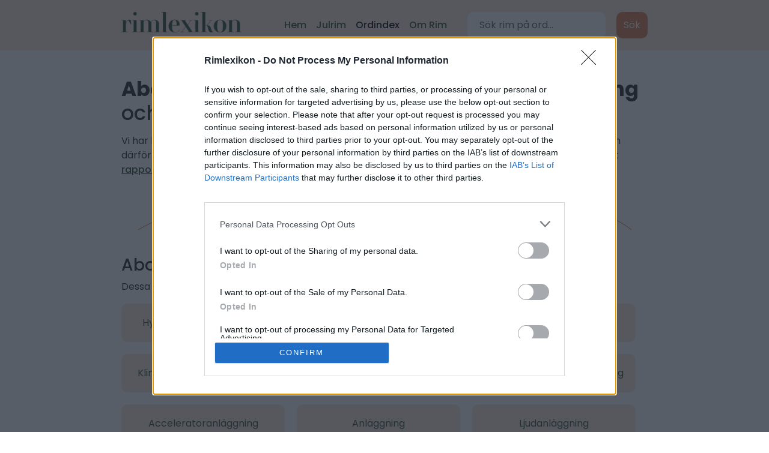

--- FILE ---
content_type: text/html; charset=utf-8
request_url: https://www.rimlexikon.se/ord/Abonnentanl%C3%A4ggning
body_size: 10115
content:



<!DOCTYPE html>
<html lang="sv">
<head>
    <meta charset="utf-8">
    <title> Abonnentanläggning rimmar på  Hyttanläggning och
    35 andra ord  </title>
    <meta name="robots" content="all"/>
    <meta name="viewport" content="width=device-width, initial-scale=1.0">
    <meta name="description" content="">
    <link rel="preconnect" href="https://fonts.googleapis.com">
    <link rel="preconnect" href="https://fonts.gstatic.com" crossorigin>
    <link href="https://fonts.googleapis.com/css2?family=Poppins:wght@400;500;700&display=swap" rel="stylesheet">

    <link rel="stylesheet" href="/static/CACHE/css/output.b9287af260f7.css" type="text/css">

    <script src="//code.jquery.com/jquery-1.10.1.min.js"></script>
    
    <!-- Google Tag Manager -->
    <script>(function (w, d, s, l, i) {
        w[l] = w[l] || [];
        w[l].push({
            'gtm.start':
                new Date().getTime(), event: 'gtm.js'
        });
        var f = d.getElementsByTagName(s)[0],
            j = d.createElement(s), dl = l != 'dataLayer' ? '&l=' + l : '';
        j.async = true;
        j.src =
            'https://www.googletagmanager.com/gtm.js?id=' + i + dl;
        f.parentNode.insertBefore(j, f);
    })(window, document, 'script', 'dataLayer', 'GTM-M5FFDJJ');</script>
    <!-- End Google Tag Manager -->
    <script type="text/javascript">
        window.googletag = window.googletag || {cmd: []};
    </script>
</head>
<body class="d-flex flex-column min-vh-100">
<noscript>
    <iframe src="https://www.googletagmanager.com/ns.html?id=GTM-M5FFDJJ"
            height="0" width="0" style="display:none;visibility:hidden"></iframe>
</noscript>

<nav class="navbar navbar-expand-md navbar-light fixed-top">
    <div class="container">
        
            <a class="navbar-brand" href="/">
                <img src="/static/img/logo.png" alt="RimLexikon logotyp"/>
            </a>
        
        <button class="navbar-toggler" type="button" data-bs-toggle="collapse" data-bs-target="#navbarCollapse"
                aria-controls="navbarCollapse" aria-expanded="false" aria-label="Toggle navigation">
            <img  class="navbar-toggler-icon" src="data:image/svg+xml;charset=utf8,%3Csvg viewBox='0 0 32 32' xmlns='http://www.w3.org/2000/svg'%3E%3Cpath stroke='rgba(45, 73, 52, 1)' stroke-width='2' stroke-linecap='round' stroke-miterlimit='10' d='M4 8h24M4 16h24M4 24h24'/%3E%3C/svg%3E" />
        </button>
        <div class="collapse navbar-collapse" id="navbarCollapse">
            <ul class="navbar-nav">
                <li class="nav-item">
                    <a href="/" class="nav-link "
                       aria-current="page">Hem</a>
                </li>
                <li class="nav-item">
                    <a class="nav-link "
                       href="/julrim/">Julrim</a></li>
                <li class="nav-item">
                    <a class="nav-link active" href="/katalog/">Ordindex</a>
                </li>
                <li class="nav-item">
                    <a class="nav-link "
                       href="/sida/om-rim">Om Rim</a></li>
            </ul>
            
                <form class="d-flex search" action="/sok/" method="post">
                    <input class="form-control me-2" type="search" placeholder="Sök rim på ord..." aria-label="Sök"
                           name="search">
                    <button class="btn" type="submit">Sök</button>
                </form>
            
        </div>
    </div>
</nav>



    <div class="container">
        <h1 class="word-title"><strong>Abonnentanläggning</strong> rimmar på 
            <strong>Hyttanläggning</strong> och
            37
            andra ord </h1>
        <p>
            Vi har hittat 37 Svenska ord som rimmar på Abonnentanläggning.

            
                Dessa rim är inte kontrollerade och kan därför innehålla flera ord som inte rimmar fonetiskt.
                Ser du något fel så uppskattar vi att du hjälper till att
                <a href="#contribute">rapportera detta</a>.
            
        </p>
        <ins class="adsbygoogle mt-4 mb-4"
     style="display:block"
     data-ad-client="ca-pub-5766970621731004"
     data-ad-slot="5795134591"
     data-ad-format="auto"
     data-full-width-responsive="true"></ins>
<script>
     (adsbygoogle = window.adsbygoogle || []).push({});
</script>


        

        

        

        

        

        <div class="divider divider-a"></div>

        <h2>Abonnentanläggning Rimmar på:</h2>
        <p>
            
                Dessa rim är inte fonetiska rim men de är ordnade på hur bra de rimmar på Abonnentanläggning
            
        </p>
        <ol class="word-list">
            
                <li>Hyttanläggning</li>
            
                <li>Vattenkraftanläggning</li>
            
                <li>Kraftanläggning</li>
            
                <li>Turistanläggning</li>
            
                <li>Klimatanläggning</li>
            
                <li>Testanläggning</li>
            
                <li>Sportanläggning</li>
            
                <li>Absorptionsanläggning</li>
            
                <li>Acceleratoranläggning</li>
            
                <li>Anläggning</li>
            
                <li>Ljudanläggning</li>
            
                <li>Komposteringsanläggning</li>
            
                <li>Upparbetningsanläggning</li>
            
                <li>Ackumulatoranläggning</li>
            
                <li>Anrikningsanläggning</li>
            
                <li>Återvinningsanläggning</li>
            
                <li>Förbränningsanläggning</li>
            
                <li>Motionsanläggning</li>
            
                <li>Reningsanläggning</li>
            
                <li>Gemensamhetsanläggning</li>
            
                <li>Avfallsanläggning</li>
            
                <li>Travträningsanläggning</li>
            
                <li>Sopförbränningsanläggning</li>
            
                <li>Fritidsanläggning</li>
            
                <li>Skidanläggning</li>
            
                <li>Bevattningsanläggning</li>
            
                <li>Datoranläggning</li>
            
                <li>Parkeringsanläggning</li>
            
                <li>Ozoneringsanläggning</li>
            
                <li>Befästningsanläggning</li>
            
                <li>Konferensanläggning</li>
            
                <li>Förvarsanläggning</li>
            
                <li>Aktivslamanläggning</li>
            
                <li>Rötningsanläggning</li>
            
                <li>Högtalaranläggning</li>
            
                <li>Torkanläggning</li>
            
                <li>Träningsanläggning</li>
            
        </ol>
        <ins class="adsbygoogle mt-4 mb-4"
     style="display:block"
     data-ad-client="ca-pub-5766970621731004"
     data-ad-slot="7104440193"
     data-ad-format="auto"
     data-full-width-responsive="true"></ins>
<script>
     (adsbygoogle = window.adsbygoogle || []).push({});
</script>


        
        <ins class="adsbygoogle mt-4 mb-4"
     style="display:block"
     data-ad-client="ca-pub-5766970621731004"
     data-ad-slot="7132266993"
     data-ad-format="auto"
     data-full-width-responsive="true"></ins>
<script>
     (adsbygoogle = window.adsbygoogle || []).push({});
</script>

        <div class="divider divider-a"></div>

<div class="row">
    <div class="col-md-6">
        <h2 id="contribute">Bidra med ditt rim</h2>
        <p class="mb-4">Har du ett ord som rimmar bättre på Abonnentanläggning? Logga in med Facebook eller Google för att
            skicka in ordet - på så sätt kan vi göra vårt lexikon bättre för alla.
        </p>


        
            <div class="mb-4">
    <a href="/login/facebook/?next=/ord/Abonnentanläggning#contribue" class="btn btn-login btn-facebook">
        Logga in med Facebook
    </a>
</div>
<div class="mb-4">
    <a href="/login/google-oauth2/?next=/ord/Abonnentanläggning#contribue"
       class="btn btn-login btn-google">
        Logga in med Google
    </a>
</div>
        
    </div>
    <div class="col-md-5 offset-md-1">
        <img alt="Bokläsare" src="/static/illustrations/book-reader.svg" style="max-width:100%"
             class="float-end ps-4 d-none d-md-block"/>

    </div>
</div>

<div class="divider divider-b"></div>


        
            <p class="pb-4">Vi hoppas att du hittar rätt ord bland de 37 rimorden ovan att använda som
                julklapprsim
                eller födelsedagsrim eller helt enkelt för att stilla din nyfikenhet. Kanske passar
                
                    <a href="/ord/H%25C3%25B6gtalaranl%25C3%25A4ggning">Högtalaranläggning</a> bäst som
                rim ord
                för Abonnentanläggning?</p>
        
    </div>




<footer class="mt-auto">
    <div class="container">
        
        <p><a href="/katalog/?page=34">Se katalog över alla rimord</a></p>
        <p><a href="/sida/sekretesspolicy">Sekretesspolicy & Cookies</a></p>

        <p>RimLexikon.se är din hjälp i rimdjungeln. Sitter du och ska skriva ett kort till någons födelsedag,
            till julklapparna (lite tidigt kanske) eller kanske är du bara lite extra intresserad av vad ord
            rimmar på.
            I vilket fall som helst är RimLexikon din räddare i nöden.</p>
        <p> Vi har genom åren samlat på oss en stor
            databas med
            precis alla ord i Svenska språket (nåväl nästan i alla fall) och samtidigt kopplat ihop dessa orden
            till vad
            de rimmar på. Men ännu bättre: Bara för att ett ord rimmar på ett annat betyder ju inte det att det
            kan
            användas i det syftet som du har tänkt dig. Därför försöker vi även definiera vad alla rimord
            betyder och
            även hur populära de orden är.</p>
    </div>
</footer>


<script src="/static/CACHE/js/output.ab699faedf8d.js"></script>
</body>
</html>